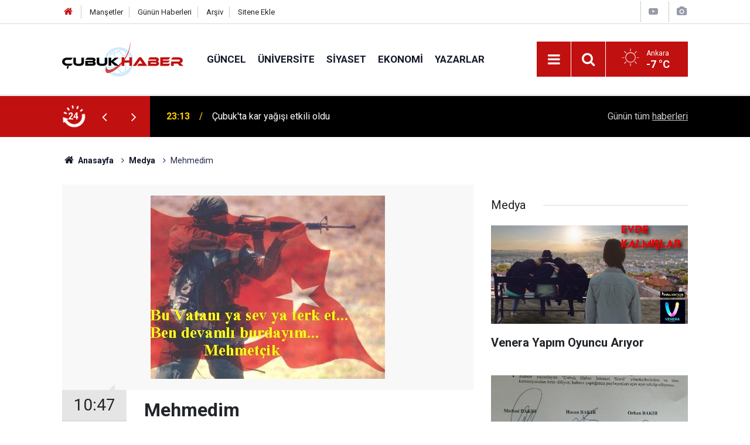

--- FILE ---
content_type: text/html; charset=UTF-8
request_url: https://www.cubukhaber.com/mehmedim-898h.htm
body_size: 7610
content:
<!doctype html>
	<html lang="tr">
	<head>
		<meta charset="utf-8"/>
		<meta http-equiv="X-UA-Compatible" content="IE=edge"/>
		<meta name="viewport" content="width=device-width, initial-scale=1"/>
		<title>Mehmedim</title>
		<meta name="description" content="Ey mâyesi nurla yoğrulmuş millet! Hele dişini sık az daha sabret! Aman, sönmesin sînendeki himmet! Son durağın Devlet-i ebed müddet...                  Bayrakları bayrak yapan üstündeki kandır  Toprak" />
<link rel="canonical" href="https://www.cubukhaber.com/mehmedim-898h.htm" />
<link rel="amphtml" href="https://www.cubukhaber.com/service/amp/mehmedim-898h.htm" />
<meta property="og:type" content="article" />
<meta property="og:site_name" content="Çubuk Haber" />
<meta property="og:url" content="https://www.cubukhaber.com/mehmedim-898h.htm" />
<meta property="og:title" content="Mehmedim" />
<meta property="og:description" content="Ey mâyesi nurla yoğrulmuş millet! Hele dişini sık az daha sabret! Aman, sönmesin sînendeki himmet! Son durağın Devlet-i ebed müddet...                  Bayrakları bayrak yapan üstündeki kandır  Toprak" />
<meta property="og:image" content="https://www.cubukhaber.com/d/news/1648.jpg" />
<meta property="og:image:width" content="702" />
<meta property="og:image:height" content="351" />
<meta name="twitter:card" content="summary_large_image" />
<meta name="twitter:site" content="@cubukhaber06" />
<meta name="twitter:url"  content="https://www.cubukhaber.com/mehmedim-898h.htm" />
<meta name="twitter:title" content="Mehmedim" />
<meta name="twitter:description" content="Ey mâyesi nurla yoğrulmuş millet! Hele dişini sık az daha sabret! Aman, sönmesin sînendeki himmet! Son durağın Devlet-i ebed müddet...                  Bayrakları bayrak yapan üstündeki kandır  Toprak" />
<meta name="twitter:image" content="https://www.cubukhaber.com/d/news/1648.jpg" />
		<meta name="robots" content="max-snippet:-1, max-image-preview:large, max-video-preview:-1"/>
		<link rel="manifest" href="/manifest.json"/>
		<link rel="icon" href="https://www.cubukhaber.com/d/assets/favicon/favicon.ico"/>
		<meta name="generator" content="CM News 6.0"/>

		<link rel="preconnect" href="https://fonts.googleapis.com"/>
		<link rel="preconnect" href="https://fonts.gstatic.com"/>
		<link rel="preconnect" href="https://www.google-analytics.com"/>
		<link rel="preconnect" href="https://stats.g.doubleclick.net"/>
		<link rel="preconnect" href="https://tpc.googlesyndication.com"/>
		<link rel="preconnect" href="https://pagead2.googlesyndication.com"/>

		<link rel="stylesheet" href="https://www.cubukhaber.com/d/assets/bundle/2019-main.css?1612878265"/>

		<script>
			const BURL = "https://www.cubukhaber.com/",
				DURL = "https://www.cubukhaber.com/d/";
			if ('serviceWorker' in navigator)
			{
				navigator.serviceWorker.register('/service-worker.js').then((registration) => {
					document.dispatchEvent(new CustomEvent('cm-sw-register', {detail: {sw: registration}}));
				});
			}
		</script>
		<script type="text/javascript" src="https://www.cubukhaber.com/d/assets/bundle/2019-main.js?1612878265" async></script>

		<!-- Global site tag (gtag.js) - Google Analytics -->
<script async src="https://www.googletagmanager.com/gtag/js?id=UA-42339033-1"></script>
<script>
window.dataLayer = window.dataLayer || [];
function gtag(){dataLayer.push(arguments);}
gtag('js', new Date());

gtag('config', 'UA-42339033-1');
</script>

<!-- Yandex.Metrika counter -->
<script type="text/javascript" >
   (function(m,e,t,r,i,k,a){m[i]=m[i]||function(){(m[i].a=m[i].a||[]).push(arguments)};
   m[i].l=1*new Date();k=e.createElement(t),a=e.getElementsByTagName(t)[0],k.async=1,k.src=r,a.parentNode.insertBefore(k,a)})
   (window, document, "script", "https://mc.yandex.ru/metrika/tag.js", "ym");

   ym(68560867, "init", {
        clickmap:true,
        trackLinks:true,
        accurateTrackBounce:true
   });
</script>
<noscript><div><img src="https://mc.yandex.ru/watch/68560867" style="position:absolute; left:-9999px;" alt="" /></div></noscript>
<!-- /Yandex.Metrika counter -->	</head>
	<body class="body-main news-detail news-10">
		<header class="base-header header-01">

	<div class="nav-top-container d-none d-lg-block">
		<div class="container">
			<div class="row">
				<div class="col">
					<nav class="nav-top">
	<div><a href="/" title="Anasayfa"><i class="icon-home"></i></a></div>
	<div><a href="/mansetler" title="Manşetler">Manşetler</a></div>
	<div>
		<a href="/son-haberler" title="Günün Haberleri">Günün Haberleri</a>
	</div>
	<div><a href="/ara" title="Arşiv">Arşiv</a></div>
	<div><a href="/sitene-ekle" title="Sitene Ekle">Sitene Ekle</a></div>
</nav>				</div>
				<div class="col-auto nav-icon">
					<div>
	<a href="/web-tv" title="Web TV"><span class="icon-youtube-play"></span></a>
</div>
<div>
	<a href="/foto-galeri" title="Foto Galeri"><span class="icon-camera"></span></a>
</div>
				</div>
			</div>
		</div>
	</div>

	<div class="nav-main-container">
		<div class="container">
			<div class="row h-100 align-items-center flex-nowrap">
				<div class="col-10 col-xl-auto brand">
					<a href="/" rel="home" title="Çubuk Haber">
						<img class="lazy" loading="lazy" data-src="https://www.cubukhaber.com/d/assets/logo.png" alt="Çubuk Haber" width="207" height="60"/>
					</a>
				</div>
				<div class="col-xl-auto d-none d-xl-block">
					<ul class="nav-main d-flex flex-row">
													<li>
								<a href="/guncel-haberleri-2hk.htm" title="Güncel">Güncel</a>
							</li>
														<li>
								<a href="/universite-haberleri-18hk.htm" title="Üniversite">Üniversite</a>
							</li>
														<li>
								<a href="/siyaset-haberleri-3hk.htm" title="Siyaset">Siyaset</a>
							</li>
														<li>
								<a href="/ekonomi-haberleri-4hk.htm" title="Ekonomi">Ekonomi</a>
							</li>
														<li>
								<a href="/yazarlar" title="Yazarlar">Yazarlar</a>
							</li>
												</ul>
				</div>
				<div class="col-2 col-xl-auto d-flex justify-content-end ml-auto">
					<ul class="nav-tool d-flex flex-row">
						<li>
							<button class="btn show-all-menu" aria-label="Menu"><i class="icon-menu"></i></button>
						</li>
						<!--li class="d-none d-sm-block"><button class="btn" aria-label="Ara"><i class="icon-search"></i></button></li-->
						<li class="d-none d-sm-block">
							<a class="btn" href="/ara"><i class="icon-search"></i></a>
						</li>
													<li class="align-items-center d-none d-lg-flex weather">
								<span class="weather-icon float-left"><i class="icon-accu-1"></i></span>
																<div class="weather-info float-left">
									<div class="city">Ankara										<span>-7 °C</span></div>
								</div>
							</li>
											</ul>
				</div>
			</div>
		</div>
	</div>

	<section class="bar-last-news">
	<div class="container d-flex align-items-center">
		<div class="icon">
			<i class="icon-spin-cm-1 animate-spin"></i>
			<span>24</span>
		</div>
		<div class="items">
			<div class="owl-carousel owl-align-items-center" data-options='{
				"items": 1,
				"rewind": true,
				"autoplay": true,
				"autoplayHoverPause": true,
				"dots": false,
				"nav": true,
				"navText": "icon-angle",
				"animateOut": "slideOutUp",
				"animateIn": "slideInUp"}'
			>
									<div class="item">
						<span class="time">23:13</span>
						<a href="/cubukta-kar-yagisi-etkili-oldu-3-16758h.htm">Çubuk'ta kar yağışı etkili oldu</a>
					</div>
										<div class="item">
						<span class="time">13:58</span>
						<a href="/cubukta-gencler-spor-yapamiyor-16757h.htm">Çubuk’ta Gençler Spor Yapamıyor</a>
					</div>
										<div class="item">
						<span class="time">13:51</span>
						<a href="/cubuk-karagolde-kis-masali-gol-buz-tuttu-doga-sessizlige-burundu-16756h.htm">Çubuk Karagöl’de Kış Masalı: Göl Buz Tuttu, Doğa Sessizliğe Büründü</a>
					</div>
										<div class="item">
						<span class="time">23:17</span>
						<a href="/rektor-koseoglundan-istihdam-odakli-hamle-aybu-ve-aso-arasinda-dev-is-birligi-16755h.htm">Rektör Köseoğlu’ndan İstihdam Odaklı Hamle: AYBÜ ve ASO Arasında Dev İş Birliği</a>
					</div>
										<div class="item">
						<span class="time">23:15</span>
						<a href="/anahtar-parti-cubuk-ilce-baskani-yuksel-karakurt-su-savasi-degil-akilci-cozum-istiyor-16754h.htm">ANAHTAR PARTİ ÇUBUK İLÇE BAŞKANI YÜKSEL KARAKURT: "SU SAVAŞI DEĞİL, AKILCI ÇÖZÜM İSTİYORUZ!"</a>
					</div>
										<div class="item">
						<span class="time">23:12</span>
						<a href="/baskan-yuksel-karakurt-cubukun-gelecegi-icin-ortak-akil-sart-16753h.htm">Başkan Yüksel Karakurt: "Çubuk’un Geleceği İçin Ortak Akıl Şart"</a>
					</div>
										<div class="item">
						<span class="time">22:59</span>
						<a href="/ukome-var-otobus-yok-yukari-cavundur-ulasimda-yok-sayiliyor-16752h.htm">UKOME VAR, OTOBÜS YOK: YUKARI ÇAVUNDUR ULAŞIMDA YOK SAYILIYOR</a>
					</div>
										<div class="item">
						<span class="time">22:42</span>
						<a href="/aybude-matematik-festivali-yogun-ilgi-gordu-16750h.htm">AYBÜ’de Matematik Festivali Yoğun İlgi Gördü</a>
					</div>
										<div class="item">
						<span class="time">22:40</span>
						<a href="/dus-alirken-sicak-su-gelene-kadar-10-litre-temiz-su-bosa-akiyor-16749h.htm">Duş Alırken Sıcak Su Gelene Kadar 10 Litre Temiz Su Boşa Akıyor</a>
					</div>
										<div class="item">
						<span class="time">22:37</span>
						<a href="/cubukta-mehmet-yiginere-destek-toplantisi-16748h.htm">Çubuk'ta Mehmet Yiğiner'e Destek Toplantısı</a>
					</div>
								</div>
		</div>
		<div class="all-link">
			<a href="/son-haberler">Günün tüm <u>haberleri</u></a>
		</div>
	</div>
</section>
</header>

<section class="breadcrumbs">
	<div class="container">

		<ol>
			<li><a href="https://www.cubukhaber.com/"><h1><i class="icon-home"></i> Anasayfa</h1></a></li>
																		<li><a href="https://www.cubukhaber.com/medya-haberleri-10hk.htm"><h2>Medya</h2></a></li>
																					<li><h3>Mehmedim</h3></li>
									</ol>

	</div>
</section>
<!-- -->
	<main role="main">
				<div class="container section-padding-gutter">
							<div class="row">
	<div class="col-12 col-lg-8">
	<div class="page-content  news-scroll" data-pages="[{&quot;id&quot;:&quot;16758&quot;,&quot;link&quot;:&quot;cubukta-kar-yagisi-etkili-oldu-3-16758h.htm&quot;},{&quot;id&quot;:&quot;16757&quot;,&quot;link&quot;:&quot;cubukta-gencler-spor-yapamiyor-16757h.htm&quot;},{&quot;id&quot;:&quot;16756&quot;,&quot;link&quot;:&quot;cubuk-karagolde-kis-masali-gol-buz-tuttu-doga-sessizlige-burundu-16756h.htm&quot;},{&quot;id&quot;:&quot;16755&quot;,&quot;link&quot;:&quot;rektor-koseoglundan-istihdam-odakli-hamle-aybu-ve-aso-arasinda-dev-is-birligi-16755h.htm&quot;},{&quot;id&quot;:&quot;16754&quot;,&quot;link&quot;:&quot;anahtar-parti-cubuk-ilce-baskani-yuksel-karakurt-su-savasi-degil-akilci-cozum-istiyor-16754h.htm&quot;},{&quot;id&quot;:&quot;16753&quot;,&quot;link&quot;:&quot;baskan-yuksel-karakurt-cubukun-gelecegi-icin-ortak-akil-sart-16753h.htm&quot;},{&quot;id&quot;:&quot;16752&quot;,&quot;link&quot;:&quot;ukome-var-otobus-yok-yukari-cavundur-ulasimda-yok-sayiliyor-16752h.htm&quot;},{&quot;id&quot;:&quot;16750&quot;,&quot;link&quot;:&quot;aybude-matematik-festivali-yogun-ilgi-gordu-16750h.htm&quot;},{&quot;id&quot;:&quot;16749&quot;,&quot;link&quot;:&quot;dus-alirken-sicak-su-gelene-kadar-10-litre-temiz-su-bosa-akiyor-16749h.htm&quot;},{&quot;id&quot;:&quot;16748&quot;,&quot;link&quot;:&quot;cubukta-mehmet-yiginere-destek-toplantisi-16748h.htm&quot;}]">
	<div class="post-article" id="news-'898" data-order="1" data-id="898" data-title="Mehmedim" data-url="https://www.cubukhaber.com/mehmedim-898h.htm">
		<div class="article-detail news-detail">

			<div class="article-image">
									<div class="imgc image">
						<img class="lazy" loading="lazy" src="[data-uri]" data-src="https://www.cubukhaber.com/d/news/1648.jpg" data-sizes="auto" data-srcset-pass="https://www.cubukhaber.com/d/news_ts/1648.jpg 414w, https://www.cubukhaber.com/d/news_t/1648.jpg 702w, https://www.cubukhaber.com/d/news/1648.jpg 1280w" alt="Mehmedim"/>
					</div>
							</div>

			<aside class="article-side">
				<div class="position-sticky">
					<div class="content-date">
						<time class="p1" datetime="2007-12-27 10:47:00">10:47</time>
						<span class="p2">27 Aralık 2007</span>
					</div>
					<div class="content-tools bookmark-block" data-type="1" data-twitter="cubukhaber06">
						<button class="icon-mail-alt bg" onclick="return openPopUp_520x390('/send_to_friend.php?type=1&amp;id=898');" title="Arkadaşına Gönder"></button>
						<button class="icon-print bg" onclick="return openPopUp_670x500('/print.php?type=1&amp;id=898')" title="Yazdır"></button>

													<button class="icon-comment bg" onclick="$.scrollTo('#comment_form_898', 600);" title="Yorum Yap"></button>
																	</div>
				</div>
			</aside>

			<article class="article-content">

				<div class="content-heading">
					<h1 class="content-title">Mehmedim</h1>
					<h2 class="content-description">Ey mâyesi nurla yoğrulmuş millet! Hele dişini sık az daha sabret! Aman, sönmesin sînendeki himmet! Son durağın Devlet-i ebed müddet...                  Bayrakları bayrak yapan üstündeki kandır  Toprak</h2>
				</div>

				
				
				<div class="text-content">
					<p> </p>
<p> </p>
<p> </p>
<p><iframe src="https://www.youtube.com/embed/Jv6ju1mBMGk" width="425" height="355" frameborder="0" allow="accelerometer; autoplay; encrypted-media; gyroscope; picture-in-picture" allowfullscreen=""></iframe></p></p>				</div>

				
				
				
				
				
				
				
			</article>
		</div>

		
				<section class="comment-block">
		<h1 class="caption"><span>HABERE</span> YORUM KAT</h1>

		<div class="comment_add clearfix">
	<form method="post" id="comment_form_898" onsubmit="return addComment(this, 1, 898);">
		<textarea name="comment_content" class="comment_content" rows="6" placeholder="YORUMUNUZ" maxlength="500"></textarea>
		<input type="hidden" name="reply" value="0"/>
		<span class="reply_to"></span>
		<input type="text" name="member_name" class="member_name" placeholder="AD-SOYAD"/>
		<input type="submit" name="comment_submit" class="comment_submit" value="YORUMLA"/>
	</form>
			<div class="info"><b>UYARI:</b> Küfür, hakaret, rencide edici cümleler veya imalar, inançlara saldırı içeren, imla kuralları ile yazılmamış,<br /> Türkçe karakter kullanılmayan ve büyük harflerle yazılmış yorumlar onaylanmamaktadır.</div>
	</div>
		
	</section>

	<div id="fb-comments-898" class="fb-comments" data-href="https://www.cubukhaber.com/mehmedim-898h.htm" data-width="100%" data-numposts="10" data-colorscheme="light"></div>

<!-- -->

		
		
			</div>
	</div>
	</div>
			<div class="col-12 col-lg-4">
			<section class="side-content news-side-list ">
			<header class="side-caption">
			<div><span>Medya </span></div>
		</header>
		<div class="row">
																<div class="col-12 mb-4 box-02">
						<div class="post-item ia">
			<a href="/venera-yapim-oyuncu-ariyor-14162h.htm">
				<div class="imgc">
					<img class="lazy" loading="lazy" data-src="https://www.cubukhaber.com/d/news/16784.jpg" alt="Venera Yapım Oyuncu Arıyor"/>
				</div>
				<span class="t">Venera Yapım Oyuncu Arıyor</span>
											</a>
		</div>
					</div>
			
														<div class="col-12 mb-4 box-02">
						<div class="post-item ia">
			<a href="/ozur-ve-tekzip-14084h.htm">
				<div class="imgc">
					<img class="lazy" loading="lazy" data-src="https://www.cubukhaber.com/d/news/16702.jpg" alt="ÖZÜR ve TEKZİP"/>
				</div>
				<span class="t">ÖZÜR ve TEKZİP</span>
											</a>
		</div>
					</div>
															<div class="col-12">
									</div>
			
														<div class="col-12 mb-4 box-02">
						<div class="post-item ia">
			<a href="/ozek-yerel-gazeteciler-ile-bir-araya-geldi-12931h.htm">
				<div class="imgc">
					<img class="lazy" loading="lazy" data-src="https://www.cubukhaber.com/d/news/15476.jpg" alt="Özek, Yerel Gazeteciler İle Bir Araya Geldi"/>
				</div>
				<span class="t">Özek, Yerel Gazeteciler İle Bir Araya Geldi</span>
											</a>
		</div>
					</div>
			
														<div class="col-12 mb-4 box-02">
						<div class="post-item ia">
			<a href="/yerel-basin-gucleniyor-12930h.htm">
				<div class="imgc">
					<img class="lazy" loading="lazy" data-src="https://www.cubukhaber.com/d/news/15475.jpg" alt="Yerel Basın Güçleniyor"/>
				</div>
				<span class="t">Yerel Basın Güçleniyor</span>
											</a>
		</div>
					</div>
															<div class="col-12">
									</div>
			
														<div class="col-12 mb-4 box-02">
						<div class="post-item ia">
			<a href="/10-ocak-gazeteciler-ve-idareciler-gunu-kutlandi-12656h.htm">
				<div class="imgc">
					<img class="lazy" loading="lazy" data-src="https://www.cubukhaber.com/d/news/15180.jpg" alt="“10 OCAK GAZETECİLER VE İDARECİLER GÜNÜ” KUTLANDI..."/>
				</div>
				<span class="t">“10 OCAK GAZETECİLER VE İDARECİLER GÜNÜ” KUTLANDI...</span>
											</a>
		</div>
					</div>
			
														<div class="col-12 mb-4 box-02">
						<div class="post-item ia">
			<a href="/irudan-muhtesem-bulusma-12444h.htm">
				<div class="imgc">
					<img class="lazy" loading="lazy" data-src="https://www.cubukhaber.com/d/news/14933.jpg" alt="IRU’DAN MUHTEŞEM BULUŞMA"/>
				</div>
				<span class="t">IRU’DAN MUHTEŞEM BULUŞMA</span>
											</a>
		</div>
					</div>
															<div class="col-12">
									</div>
			
														<div class="col-12 mb-4 box-02">
						<div class="post-item ia">
			<a href="/bizi-facebookta-takip-edin-9221h.htm">
				<div class="imgc">
					<img class="lazy" loading="lazy" data-src="https://www.cubukhaber.com/d/news/11536.jpg" alt="BİZİ FACEBOOKTA TAKİP EDİN"/>
				</div>
				<span class="t">BİZİ FACEBOOKTA TAKİP EDİN</span>
											</a>
		</div>
					</div>
			
														<div class="col-12 mb-4 box-02">
						<div class="post-item ia">
			<a href="/radyo-mega-sitenin-sahibi-olduruldu-9290h.htm">
				<div class="imgc">
					<img class="lazy" loading="lazy" data-src="https://www.cubukhaber.com/d/news/11608.jpg" alt="RADYO MEGA SİTE&#039;NİN SAHİBİ ÖLDÜRÜLDÜ"/>
				</div>
				<span class="t">RADYO MEGA SİTE'NİN SAHİBİ ÖLDÜRÜLDÜ</span>
											</a>
		</div>
					</div>
												</div>
</section>		</div>
		</div>
		</div>
	</main>

	<footer class="base-footer footer-01">
	<div class="nav-top-container">
		<div class="container">
			<div class="row">
				<div class="col-12 col-lg-auto">
					Çubuk Haber &copy; 2007				</div>
				<div class="col-12 col-lg-auto">
					<nav class="nav-footer">
	<div><a href="/" title="Anasayfa">Anasayfa</a></div>
	<div><a href="/kunye" title="Künye">Künye</a></div>
	<div><a href="/iletisim" title="İletişim">İletişim</a></div>
	<div>
		<a href="/gizlilik-ilkeleri" title="Gizlilik İlkeleri">Gizlilik İlkeleri</a>
	</div>
	<div><a href="/sitene-ekle" title="Sitene Ekle">Sitene Ekle</a></div>
</nav>
				</div>
				<div class="col-12 col-lg-auto">
					<div class="nav-social"><a class="facebook-bg" href="https://www.facebook.com/www.cubukhaber.com.tr/" rel="nofollow noopener noreferrer" target="_blank" title="Facebook ile takip et"><i class="icon-facebook"></i></a><a class="twitter-bg" href="https://twitter.com/cubukhaber06" rel="nofollow noopener noreferrer" target="_blank" title="Twitter ile takip et"><i class="icon-twitter"></i></a><a class="instagram-bg" href="https://www.instagram.com/cubukhaber06" rel="nofollow noopener noreferrer" target="_blank" title="Instagram ile takip et"><i class="icon-instagramm"></i></a><a class="rss-bg" href="/service/rss.php" target="_blank" title="RSS, News Feed, Haber Beslemesi"><i class="icon-rss"></i></a></div>				</div>
			</div>
		</div>
	</div>
		<div class="container">
		<div class="row">
			<div class="col cm-sign">
				<i class="icon-cm" title="CM Bilişim Teknolojileri"></i>
				<a href="https://www.cmbilisim.com/haber-portali-20s.htm?utm_referrer=https%3A%2F%2Fwww.cubukhaber.com%2F" target="_blank" title="CMNews Haber Portalı Yazılımı">Haber Portalı Yazılımı</a>
			</div>
		</div>
	</div>
</footer>
<div id="nav-all" class="nav-all nav-all-01 overlay">
	<div class="logo-container">
		<img src="https://www.cubukhaber.com/d/assets/logo.png" alt="Çubuk Haber" width="207" height="60" class="show-all-menu">
		<button id="close-nav-all" class="show-all-menu close"><i class="icon-cancel"></i></button>
	</div>
	<div class="search-container">
		<form action="/ara">
			<input type="text" placeholder="Sitede Ara" name="key"><button type="submit"><i class="icon-search"></i></button>
		</form>
	</div>
	<nav>
		<header class="caption">Haberler</header>
<ul class="topics">
		<li><a href="/son-haberler">Son Haberler</a></li>
	<li><a href="/mansetler">Manşetler</a></li>
			<li>
			<a href="/guncel-haberleri-2hk.htm" title="Güncel">Güncel</a>
		</li>
				<li>
			<a href="/universite-haberleri-18hk.htm" title="Üniversite">Üniversite</a>
		</li>
				<li>
			<a href="/siyaset-haberleri-3hk.htm" title="Siyaset">Siyaset</a>
		</li>
				<li>
			<a href="/ekonomi-haberleri-4hk.htm" title="Ekonomi">Ekonomi</a>
		</li>
				<li>
			<a href="/hayat-haberleri-5hk.htm" title="Hayat">Hayat</a>
		</li>
				<li>
			<a href="/dunya-haberleri-6hk.htm" title="Dünya">Dünya</a>
		</li>
				<li>
			<a href="/spor-haberleri-7hk.htm" title="Spor">Spor</a>
		</li>
				<li>
			<a href="/egitim-haberleri-8hk.htm" title="Eğitim">Eğitim</a>
		</li>
				<li>
			<a href="/saglik-haberleri-9hk.htm" title="Sağlık">Sağlık</a>
		</li>
				<li>
			<a href="/medya-haberleri-10hk.htm" title="Medya">Medya</a>
		</li>
				<li>
			<a href="/kultur-sanat-haberleri-11hk.htm" title="Kültür Sanat">Kültür Sanat</a>
		</li>
				<li>
			<a href="/kadin-aile-haberleri-12hk.htm" title="Kadın Aile">Kadın Aile</a>
		</li>
				<li>
			<a href="/magazin-haberleri-13hk.htm" title="Magazin">Magazin</a>
		</li>
				<li>
			<a href="/bilim-teknoloji-haberleri-15hk.htm" title="Bilim Teknoloji">Bilim Teknoloji</a>
		</li>
				<li>
			<a href="/fikih-kosesi-haberleri-30hk.htm" title="Fıkıh Köşesi">Fıkıh Köşesi</a>
		</li>
				<li>
			<a href="/koylerimiz-haberleri-25hk.htm" title="Köylerimiz">Köylerimiz</a>
		</li>
				<li>
			<a href="/derneklerimiz-haberleri-31hk.htm" title="Derneklerimiz">Derneklerimiz</a>
		</li>
				<li>
			<a href="/vefat-edenler-haberleri-26hk.htm" title="Vefat Edenler">Vefat Edenler</a>
		</li>
				<li>
			<a href="/degerlerimiz-haberleri-52hk.htm" title="Değerlerimiz">Değerlerimiz</a>
		</li>
		
</ul>
<header class="caption">Diğer İçerikler</header>
<ul class="topics">
		<li><a href="/foto-galeri">Foto Galeri</a></li>
	<li><a href="/web-tv">Web Tv</a></li>
	<li><a href="/yazarlar">Yazarlar</a></li>
	<li><a href="/gazete-mansetleri">Gazete Manşetleri</a></li>
	
</ul>
<header class="caption">Kurumsal</header>
<ul class="topics">
		<li><a href="/kunye">Künye</a></li>
	<li><a href="/iletisim">İletişim</a></li>
	<li><a href="/gizlilik-ilkeleri">Gizlilik İlkeleri</a></li>
	<li><a href="/kullanim-sartlari">Kullanım Şartları</a></li>
	<li><a href="/sitene-ekle">Geliştiriciler İçin</a></li>
	
</ul>	</nav>
</div>
<!-- -->
<script type="application/ld+json">
{
    "@context": "http://schema.org",
    "@graph": [
        {
            "@type": "WebSite",
            "url": "https://www.cubukhaber.com/",
            "name": "Çubuk Haber",
            "description": "Çubuk'ta siyaset, ekonomi, spor, hayat, eğitim, sağlık haberlerini en güncel şekilde sunan, Çubuk'un ilk interaktif haber sitesine hoşgeldiniz.",
            "potentialAction": {
                "@type": "SearchAction",
                "target": "https://www.cubukhaber.com/ara?key={search_term_string}",
                "query-input": "required name=search_term_string"
            }
        },
        {
            "@type": "Organization",
            "name": "Çubuk Haber",
            "url": "https://www.cubukhaber.com/",
            "logo": "https://www.cubukhaber.com/d/assets/logo.png",
            "telephone": "cubukhaber06@gmail.com",
            "address": ",",
            "sameAs": [
                "https://www.facebook.com/www.cubukhaber.com.tr/",
                "https://www.twitter.com/cubukhaber06",
                "https://www.instagram.com/cubukhaber06"
            ]
        },
        {
            "@type": "BreadcrumbList",
            "itemListElement": [
                {
                    "@type": "ListItem",
                    "position": 1,
                    "name": "Anasayfa",
                    "item": "https://www.cubukhaber.com/"
                },
                {
                    "@type": "ListItem",
                    "position": 2,
                    "name": "Medya",
                    "item": "https://www.cubukhaber.com/medya-haberleri-10hk.htm"
                }
            ]
        },
        {
            "@type": "NewsArticle",
            "datePublished": "2007-12-27T10:56:40+03:00",
            "dateCreated": "2007-12-27T10:56:40+03:00",
            "dateModified": "2007-12-27T16:29:16+03:00",
            "headline": "Mehmedim",
            "alternativeHeadline": "MEHMEDİM",
            "description": "Ey mâyesi nurla yoğrulmuş millet! Hele dişini sık az daha sabret! Aman, sönmesin sînendeki himmet! Son durağın Devlet-i ebed müddet...                  Bayrakları bayrak yapan üstündeki kandır  Toprak",
            "articleSection": "Medya",
            "image": [
                "https://www.cubukhaber.com/d/news/1648.jpg"
            ],
            "speakable": {
                "@type": "SpeakableSpecification",
                "cssSelector": [
                    ".content-title",
                    ".content-description",
                    ".text-content"
                ]
            },
            "author": {
                "@type": "Organization",
                "name": "Haber Portalı",
                "logo": {
                    "@type": "ImageObject",
                    "url": "https://www.cubukhaber.com/d/assets/logo-amp.png",
                    "width": 600,
                    "height": 60
                }
            },
            "publisher": {
                "@type": "Organization",
                "name": "Haber Portalı",
                "logo": {
                    "@type": "ImageObject",
                    "url": "https://www.cubukhaber.com/d/assets/logo-amp.png",
                    "width": 600,
                    "height": 60
                }
            },
            "mainEntityOfPage": "https://www.cubukhaber.com/mehmedim-898h.htm",
            "inLanguage": "tr-TR"
        }
    ]
}
</script>
			<!-- 0.043045997619629 -->
	<script defer src="https://static.cloudflareinsights.com/beacon.min.js/vcd15cbe7772f49c399c6a5babf22c1241717689176015" integrity="sha512-ZpsOmlRQV6y907TI0dKBHq9Md29nnaEIPlkf84rnaERnq6zvWvPUqr2ft8M1aS28oN72PdrCzSjY4U6VaAw1EQ==" data-cf-beacon='{"version":"2024.11.0","token":"c621e8c6fb834fb484b3d9fdf15d82fd","r":1,"server_timing":{"name":{"cfCacheStatus":true,"cfEdge":true,"cfExtPri":true,"cfL4":true,"cfOrigin":true,"cfSpeedBrain":true},"location_startswith":null}}' crossorigin="anonymous"></script>
</body>
	</html>
	